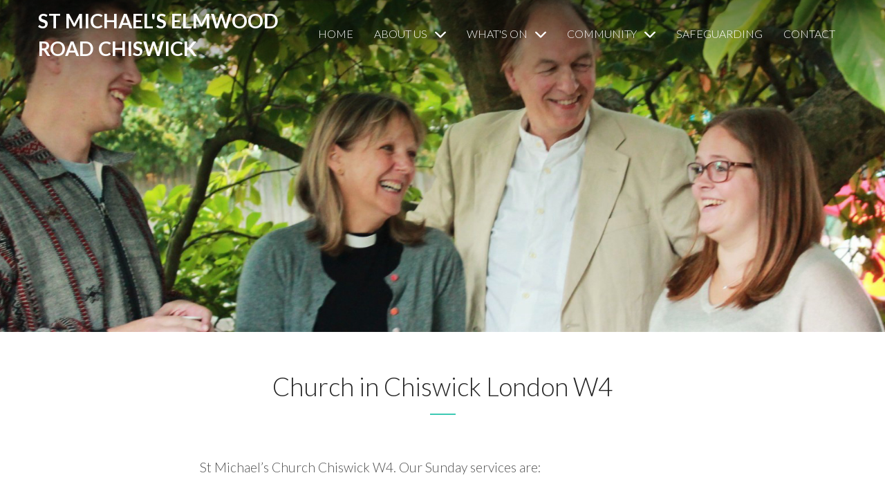

--- FILE ---
content_type: text/html; charset=utf-8
request_url: https://www.stmichaelschiswick.org/christian-church-in-chiswick-london-w4-2/
body_size: 5753
content:
<!DOCTYPE html>
<html lang="en">
    <head>
        <meta charset="utf-8">
        <meta http-equiv="X-UA-Compatible" content="IE=edge">

        <title>Church in Chiswick London W4</title>
        <meta name="viewport" content="width=device-width, initial-scale=1">

        <link href='https://fonts.googleapis.com/css?family=Lato:300,700' rel='stylesheet' type='text/css'>
        <link rel="stylesheet" href="https://www.stmichaelschiswick.org/assets/css/screen.css?v=7ffa4bd5b5">

        <meta name="description" content="St Michael’s is a broad friendly church with a lively vicar and a modern outlook, driven by traditional Christian values">
    <link rel="icon" href="https://www.stmichaelschiswick.org/content/images/size/w256h256/2018/09/favicon3-2.png" type="image/png">
    <link rel="canonical" href="https://www.stmichaelschiswick.org/christian-church-in-chiswick-london-w4-2/">
    <meta name="referrer" content="no-referrer-when-downgrade">
    
    <meta property="og:site_name" content="St Michael&#x27;s Elmwood Road Chiswick">
    <meta property="og:type" content="website">
    <meta property="og:title" content="Church in Chiswick London W4">
    <meta property="og:description" content="St Michael’s is a broad friendly church with a lively vicar and a modern outlook, driven by traditional Christian values">
    <meta property="og:url" content="https://www.stmichaelschiswick.org/christian-church-in-chiswick-london-w4-2/">
    <meta property="og:image" content="https://www.stmichaelschiswick.org/content/images/size/w1200/2016/10/church-in-Chiswick-8.jpg">
    <meta property="article:published_time" content="2016-10-03T16:56:23.000Z">
    <meta property="article:modified_time" content="2016-10-03T17:13:07.000Z">
    <meta name="twitter:card" content="summary_large_image">
    <meta name="twitter:title" content="Church in Chiswick London W4">
    <meta name="twitter:description" content="St Michael’s is a broad friendly church with a lively vicar and a modern outlook, driven by traditional Christian values">
    <meta name="twitter:url" content="https://www.stmichaelschiswick.org/christian-church-in-chiswick-london-w4-2/">
    <meta name="twitter:image" content="https://www.stmichaelschiswick.org/content/images/size/w1200/2016/10/church-in-Chiswick-8.jpg">
    <meta name="twitter:label1" content="Written by">
    <meta name="twitter:data1" content="johngadcreative">
    <meta property="og:image:width" content="1200">
    <meta property="og:image:height" content="361">
    
    <script type="application/ld+json">
{
    "@context": "https://schema.org",
    "@type": "Article",
    "publisher": {
        "@type": "Organization",
        "name": "St Michael&#x27;s Elmwood Road Chiswick",
        "url": "https://www.stmichaelschiswick.org/",
        "logo": {
            "@type": "ImageObject",
            "url": "https://www.stmichaelschiswick.org/content/images/size/w256h256/2018/09/favicon3-2.png",
            "width": 60,
            "height": 60
        }
    },
    "author": {
        "@type": "Person",
        "name": "johngadcreative",
        "image": {
            "@type": "ImageObject",
            "url": "https://www.stmichaelschiswick.org/content/images/2025/06/John-Graham-FCSD-1.jpg",
            "width": 1181,
            "height": 1319
        },
        "url": "https://www.stmichaelschiswick.org/author/johngadcreative/",
        "sameAs": [
            "http://www.adcreative.co.uk"
        ]
    },
    "headline": "Church in Chiswick London W4",
    "url": "https://www.stmichaelschiswick.org/christian-church-in-chiswick-london-w4-2/",
    "datePublished": "2016-10-03T16:56:23.000Z",
    "dateModified": "2016-10-03T17:13:07.000Z",
    "image": {
        "@type": "ImageObject",
        "url": "https://www.stmichaelschiswick.org/content/images/size/w1200/2016/10/church-in-Chiswick-8.jpg",
        "width": 1200,
        "height": 361
    },
    "description": "St Michael’s Church Chiswick W4. Our Sunday services are:\n\n9.30-10.30am - Holy Communion with St Michael&#x27;s Choir\n\n11.00-12.00am - Breakfast Church with contemporary and traditional music - and\npain au chocolat!\n\n6.00-6.30pm - Evening Praise with worship songs and followed by a simple supper\n\nCome to any of our services and you will find a broad range of people - some new\nto church, others who have been part of St Michael&#x27;s story for many years.\n\nWe welcome families with children at all services ",
    "mainEntityOfPage": "https://www.stmichaelschiswick.org/christian-church-in-chiswick-london-w4-2/"
}
    </script>

    <meta name="generator" content="Ghost 6.13">
    <link rel="alternate" type="application/rss+xml" title="St Michael&#x27;s Elmwood Road Chiswick" href="https://www.stmichaelschiswick.org/rss/">
    <script defer src="https://cdn.jsdelivr.net/ghost/portal@~2.56/umd/portal.min.js" data-i18n="true" data-ghost="https://www.stmichaelschiswick.org/" data-key="2e6d7345dadaa622d0546e13e8" data-api="https://stmichaels-elmwoodroad-chiswick.ghost.io/ghost/api/content/" data-locale="en" crossorigin="anonymous"></script><style id="gh-members-styles">.gh-post-upgrade-cta-content,
.gh-post-upgrade-cta {
    display: flex;
    flex-direction: column;
    align-items: center;
    font-family: -apple-system, BlinkMacSystemFont, 'Segoe UI', Roboto, Oxygen, Ubuntu, Cantarell, 'Open Sans', 'Helvetica Neue', sans-serif;
    text-align: center;
    width: 100%;
    color: #ffffff;
    font-size: 16px;
}

.gh-post-upgrade-cta-content {
    border-radius: 8px;
    padding: 40px 4vw;
}

.gh-post-upgrade-cta h2 {
    color: #ffffff;
    font-size: 28px;
    letter-spacing: -0.2px;
    margin: 0;
    padding: 0;
}

.gh-post-upgrade-cta p {
    margin: 20px 0 0;
    padding: 0;
}

.gh-post-upgrade-cta small {
    font-size: 16px;
    letter-spacing: -0.2px;
}

.gh-post-upgrade-cta a {
    color: #ffffff;
    cursor: pointer;
    font-weight: 500;
    box-shadow: none;
    text-decoration: underline;
}

.gh-post-upgrade-cta a:hover {
    color: #ffffff;
    opacity: 0.8;
    box-shadow: none;
    text-decoration: underline;
}

.gh-post-upgrade-cta a.gh-btn {
    display: block;
    background: #ffffff;
    text-decoration: none;
    margin: 28px 0 0;
    padding: 8px 18px;
    border-radius: 4px;
    font-size: 16px;
    font-weight: 600;
}

.gh-post-upgrade-cta a.gh-btn:hover {
    opacity: 0.92;
}</style>
    <script defer src="https://cdn.jsdelivr.net/ghost/sodo-search@~1.8/umd/sodo-search.min.js" data-key="2e6d7345dadaa622d0546e13e8" data-styles="https://cdn.jsdelivr.net/ghost/sodo-search@~1.8/umd/main.css" data-sodo-search="https://stmichaels-elmwoodroad-chiswick.ghost.io/" data-locale="en" crossorigin="anonymous"></script>
    
    <link href="https://www.stmichaelschiswick.org/webmentions/receive/" rel="webmention">
    <script defer src="/public/cards.min.js?v=7ffa4bd5b5"></script>
    <link rel="stylesheet" type="text/css" href="/public/cards.min.css?v=7ffa4bd5b5">
    <script defer src="/public/member-attribution.min.js?v=7ffa4bd5b5"></script>
    <script defer src="/public/ghost-stats.min.js?v=7ffa4bd5b5" data-stringify-payload="false" data-datasource="analytics_events" data-storage="localStorage" data-host="https://www.stmichaelschiswick.org/.ghost/analytics/api/v1/page_hit"  tb_site_uuid="f69ebacc-9c46-4167-8782-c166d48924ef" tb_post_uuid="dba103ea-e506-40ac-8ff1-a0c26e6109ef" tb_post_type="page" tb_member_uuid="undefined" tb_member_status="undefined"></script><style>:root {--ghost-accent-color: #15171A;}</style>
    <!-- Default Statcounter code for CHURCH
https://www.stmichaelschiswick.org/ -->
<script type="text/javascript">
var sc_project=12857780; 
var sc_invisible=1; 
var sc_security="32745e09"; 
</script>
<script type="text/javascript"
src="https://www.statcounter.com/counter/counter.js"
async></script>
<noscript><div class="statcounter"><a title="Web Analytics
Made Easy - Statcounter" href="https://statcounter.com/"
target="_blank"><img class="statcounter"
src="https://c.statcounter.com/12857780/0/32745e09/1/"
alt="Web Analytics Made Easy - Statcounter"
referrerPolicy="no-referrer-when-downgrade"></a></div></noscript>
<!-- End of Statcounter Code -->

<style>
@media screen and (min-width: 900px) {
  .header-nav-list{
    padding-left:0;
  }
}
</style>
    </head>
    <body class="page-template page-christian-church-in-chiswick-london-w4-2">

        <header class="site-header">
            <div class="wrapper">
	<ul class="nav header-nav-list">
	<li class="nav-home is-dropdown"><a href="https://www.stmichaelschiswick.org/">HOME</a></li>
	<li class="nav-about-us is-dropdown"><a href="https://www.stmichaelschiswick.org/about-us/">ABOUT US</a></li>
	<li class="nav-our-vision is-dropdown"><a href="https://www.stmichaelschiswick.org/about-us/">-- OUR VISION</a></li>
	<li class="nav-leadership-team is-dropdown"><a href="https://www.stmichaelschiswick.org/meet-the-team-2/">-- LEADERSHIP TEAM</a></li>
	<li class="nav-give is-dropdown"><a href="https://www.stmichaelschiswick.org/giving-to-st-michaels/">-- GIVE</a></li>
	<li class="nav-whats-on is-dropdown"><a href="https://www.stmichaelschiswick.org/whats-on-this-week/">WHAT&#x27;S ON</a></li>
	<li class="nav-sundays is-dropdown"><a href="https://www.stmichaelschiswick.org/worship-2/">-- SUNDAYS</a></li>
	<li class="nav-children is-dropdown"><a href="https://www.stmichaelschiswick.org/children/">-- CHILDREN</a></li>
	<li class="nav-youth is-dropdown"><a href="https://www.stmichaelschiswick.org/youth/">-- YOUTH</a></li>
	<li class="nav-midweek is-dropdown"><a href="https://www.stmichaelschiswick.org/small-groups/">-- MIDWEEK</a></li>
	<li class="nav-sermons is-dropdown"><a href="https://www.stmichaelschiswick.org/sermons-2/">-- SERMONS</a></li>
	<li class="nav-calendar is-dropdown"><a href="https://www.stmichaelschiswick.org/calendar/">-- CALENDAR</a></li>
	<li class="nav-grow-your-faith is-dropdown"><a href="https://www.stmichaelschiswick.org/grow-your-faith/">-- GROW YOUR FAITH</a></li>
	<li class="nav-let-us-pray is-dropdown"><a href="https://www.stmichaelschiswick.org/let-us-pray/">-- LET US PRAY</a></li>
	<li class="nav-community is-dropdown"><a href="https://www.stmichaelschiswick.org/community/">COMMUNITY</a></li>
	<li class="nav-baptisms-confirmations is-dropdown"><a href="https://www.stmichaelschiswick.org/baptism-confirmation/">-- BAPTISMS &amp; CONFIRMATIONS</a></li>
	<li class="nav-weddings is-dropdown"><a href="https://www.stmichaelschiswick.org/weddings/">-- WEDDINGS</a></li>
	<li class="nav-venue-hire is-dropdown"><a href="https://www.stmichaelschiswick.org/venue-hire/">-- VENUE HIRE</a></li>
	<li class="nav-we-remember is-dropdown"><a href="https://www.stmichaelschiswick.org/we-remember/">-- WE REMEMBER</a></li>
	<li class="nav-safeguarding is-dropdown"><a href="https://www.stmichaelschiswick.org/safeguarding/">SAFEGUARDING</a></li>
	<li class="nav-contact is-dropdown"><a href="https://www.stmichaelschiswick.org/contact-us/">CONTACT </a></li>
</ul>


<script>
document.querySelectorAll('.header-nav-list').forEach(navList => {
    const navItems = Array.from(navList.querySelectorAll('li'));
    let prevItem = null;
    let subItems = [];

	for (var i = 0; i <= navItems.length; i++) {
		let item = navItems[i];
        const label = item?.querySelector('a')?.innerHTML;

        if (label?.startsWith('--')) {
            subItems.push({
                link: item.innerHTML,
                className: item.classList[0]
            });
        } else {
            if (subItems.length > 0 && prevItem) {
                let subNavHTML = `
                    <svg class="dropdown-icon" xmlns="http://www.w3.org/2000/svg" viewBox="0 0 448 512" style="cursor: pointer;">
                        <path d="M224 416c-8.188 0-16.38-3.125-22.62-9.375l-192-192c-12.5-12.5-12.5-32.75 0-45.25s32.75-12.5 45.25 0L224 338.8l169.4-169.4c12.5-12.5 32.75-12.5 45.25 0s12.5 32.75 0 45.25l-192 192C240.4 412.9 232.2 416 224 416z"/>
                    </svg>
                    <ul class="subnav-list" style="display: none;">
                        ${subItems.map(sub => `<li>${sub.link.replace('-- ', '')}</li>`).join('')}
                    </ul>
                `;

                subItems.forEach(sub => {
                    const toRemove = navList.querySelector(`.${sub.className}`);
                    if (toRemove) toRemove.remove();
                });

                const prevLink = prevItem.querySelector('a');
                if (prevLink) {
                    const prevLabel = prevLink.innerHTML;
                    prevItem.innerHTML = `<a href="${prevLink.getAttribute('href')}">${prevLabel}</a>${subNavHTML}`;
                    prevItem.classList.remove('nav-current');
                    prevItem.classList.add('subnav', 'nav-wrapper');
                }
            }

            prevItem = item;
            subItems = [];
        }
    }

    // Toggle functionality on SVG only (no preventDefault on <a>)
    navList.querySelectorAll('.subnav').forEach(wrapper => {
        const toggleTarget = wrapper.querySelector('.subnav-list');
        const icon = wrapper.querySelector('svg');

        const toggleFn = () => {
            const isOpen = wrapper.classList.contains('open');
            if (toggleTarget) {
                toggleTarget.style.display = isOpen ? 'none' : 'block';
                wrapper.classList.toggle('open', !isOpen);
            }
        };

        if (icon) icon.addEventListener('click', toggleFn);
    });
});
</script>



<style>
    .subnav svg{
        width: 1rem;
        margin-left: 0.5rem;
        position: relative;
        fill: white;
        margin-bottom: 4px;
        transition: all 0.4s ease-in-out;
    }

    .subnav ul{
        position: absolute;
        top:50px;
        background: white;
        box-shadow: 0 4px 8px rgba(0, 0, 0, 0.1);
        border-radius: 4px;
        padding-block: 1rem;
        padding-inline: 1rem;
        width: max-content;
        display: flex;
        flex-direction: column;
        min-width: 200px;   
    }

    .subnav ul::before{
        content: "";
        width: 100%;
        height: 16px;
        background: transparent;
        position: absolute;
        top: -16px;
        left: 0;
    }

    

    .subnav ul li{
        list-style-type: none;
    }

    .subnav ul li a{
        color: black !important;
        line-height: 2;
    }

    .subnav ul li a:hover{
        color: #3dc9b3 !important;
    }

    .subnav ul li:hover{
        color: var(--ghost-accent-color) !important;
    }

    .header-nav-list li{
        cursor: pointer;
    }

    

    .header-nav-list li a{
        color: white ;
    }

    .site-header .wrapper {
        display: flex;
    }


    .subnav .dropdown-icon {
        transition: transform 0.3s ease;
        }

        .subnav.open .dropdown-icon {
        transform: rotate(180deg);
        }



    .header-nav-list *{
        font-size: 1rem !important;
    }
    @media screen and (min-width: 900px) {
    .site-header .wrapper {
        display: flex;
        flex-direction: row-reverse;
    }

    .header-nav-list {
        flex-grow: 1;
        width: -webkit-fill-available;
        align-self: center;
    }

    .subnav ul{
        display: none;
        top: 0;
        margin-top: 40px;
        transform: translateY(30px);
    }

    .subnav:hover  svg{
        transform: rotate(180deg);
    }

    .subnav:hover ul{
        display: flex !important;
    }
    


}

@media screen and (max-width: 900px) {
        .header-nav-list li a{
            color: black !important;
        }



        .subnav svg{
            fill: black;
            margin: auto;
            opacity: 0.6;
        }

        .subnav{
            display: grid;
            grid-template-columns: 1fr 40px;
        }

        .subnav ul{
        position: static;
        background: white;
        padding-block: 1rem;
        padding-inline: 1rem;
        width: max-content;
        display: flex;
        flex-direction: column;
        grid-column: span 2;
        width: auto;
        margin: 1rem;
        display: none;
    }

    .is-active{
        background: #3dc9b3;
    }

    
    }

    @media screen and (max-width: 648px) {
        .pushy{
        top: 100px;
    }
    }

    @media screen and (max-width: 408px) {
        .pushy{
        top: 140px;
    }
    }
</style>


		<div class="menu-btn">
			<div class="material-burger">
				<span></span>
			</div>
		</div>

		<h2 class="blog-title"  style="margin-left: 0px;" ><a href="https://www.stmichaelschiswick.org">St Michael&#x27;s Elmwood Road Chiswick</a></h2>

</div>        </header>

            <nav class="pushy pushy-left">
                <ul class="nav header-nav-list">
	<li class="nav-home is-dropdown"><a href="https://www.stmichaelschiswick.org/">HOME</a></li>
	<li class="nav-about-us is-dropdown"><a href="https://www.stmichaelschiswick.org/about-us/">ABOUT US</a></li>
	<li class="nav-our-vision is-dropdown"><a href="https://www.stmichaelschiswick.org/about-us/">-- OUR VISION</a></li>
	<li class="nav-leadership-team is-dropdown"><a href="https://www.stmichaelschiswick.org/meet-the-team-2/">-- LEADERSHIP TEAM</a></li>
	<li class="nav-give is-dropdown"><a href="https://www.stmichaelschiswick.org/giving-to-st-michaels/">-- GIVE</a></li>
	<li class="nav-whats-on is-dropdown"><a href="https://www.stmichaelschiswick.org/whats-on-this-week/">WHAT&#x27;S ON</a></li>
	<li class="nav-sundays is-dropdown"><a href="https://www.stmichaelschiswick.org/worship-2/">-- SUNDAYS</a></li>
	<li class="nav-children is-dropdown"><a href="https://www.stmichaelschiswick.org/children/">-- CHILDREN</a></li>
	<li class="nav-youth is-dropdown"><a href="https://www.stmichaelschiswick.org/youth/">-- YOUTH</a></li>
	<li class="nav-midweek is-dropdown"><a href="https://www.stmichaelschiswick.org/small-groups/">-- MIDWEEK</a></li>
	<li class="nav-sermons is-dropdown"><a href="https://www.stmichaelschiswick.org/sermons-2/">-- SERMONS</a></li>
	<li class="nav-calendar is-dropdown"><a href="https://www.stmichaelschiswick.org/calendar/">-- CALENDAR</a></li>
	<li class="nav-grow-your-faith is-dropdown"><a href="https://www.stmichaelschiswick.org/grow-your-faith/">-- GROW YOUR FAITH</a></li>
	<li class="nav-let-us-pray is-dropdown"><a href="https://www.stmichaelschiswick.org/let-us-pray/">-- LET US PRAY</a></li>
	<li class="nav-community is-dropdown"><a href="https://www.stmichaelschiswick.org/community/">COMMUNITY</a></li>
	<li class="nav-baptisms-confirmations is-dropdown"><a href="https://www.stmichaelschiswick.org/baptism-confirmation/">-- BAPTISMS &amp; CONFIRMATIONS</a></li>
	<li class="nav-weddings is-dropdown"><a href="https://www.stmichaelschiswick.org/weddings/">-- WEDDINGS</a></li>
	<li class="nav-venue-hire is-dropdown"><a href="https://www.stmichaelschiswick.org/venue-hire/">-- VENUE HIRE</a></li>
	<li class="nav-we-remember is-dropdown"><a href="https://www.stmichaelschiswick.org/we-remember/">-- WE REMEMBER</a></li>
	<li class="nav-safeguarding is-dropdown"><a href="https://www.stmichaelschiswick.org/safeguarding/">SAFEGUARDING</a></li>
	<li class="nav-contact is-dropdown"><a href="https://www.stmichaelschiswick.org/contact-us/">CONTACT </a></li>
</ul>


<script>
document.querySelectorAll('.header-nav-list').forEach(navList => {
    const navItems = Array.from(navList.querySelectorAll('li'));
    let prevItem = null;
    let subItems = [];

	for (var i = 0; i <= navItems.length; i++) {
		let item = navItems[i];
        const label = item?.querySelector('a')?.innerHTML;

        if (label?.startsWith('--')) {
            subItems.push({
                link: item.innerHTML,
                className: item.classList[0]
            });
        } else {
            if (subItems.length > 0 && prevItem) {
                let subNavHTML = `
                    <svg class="dropdown-icon" xmlns="http://www.w3.org/2000/svg" viewBox="0 0 448 512" style="cursor: pointer;">
                        <path d="M224 416c-8.188 0-16.38-3.125-22.62-9.375l-192-192c-12.5-12.5-12.5-32.75 0-45.25s32.75-12.5 45.25 0L224 338.8l169.4-169.4c12.5-12.5 32.75-12.5 45.25 0s12.5 32.75 0 45.25l-192 192C240.4 412.9 232.2 416 224 416z"/>
                    </svg>
                    <ul class="subnav-list" style="display: none;">
                        ${subItems.map(sub => `<li>${sub.link.replace('-- ', '')}</li>`).join('')}
                    </ul>
                `;

                subItems.forEach(sub => {
                    const toRemove = navList.querySelector(`.${sub.className}`);
                    if (toRemove) toRemove.remove();
                });

                const prevLink = prevItem.querySelector('a');
                if (prevLink) {
                    const prevLabel = prevLink.innerHTML;
                    prevItem.innerHTML = `<a href="${prevLink.getAttribute('href')}">${prevLabel}</a>${subNavHTML}`;
                    prevItem.classList.remove('nav-current');
                    prevItem.classList.add('subnav', 'nav-wrapper');
                }
            }

            prevItem = item;
            subItems = [];
        }
    }

    // Toggle functionality on SVG only (no preventDefault on <a>)
    navList.querySelectorAll('.subnav').forEach(wrapper => {
        const toggleTarget = wrapper.querySelector('.subnav-list');
        const icon = wrapper.querySelector('svg');

        const toggleFn = () => {
            const isOpen = wrapper.classList.contains('open');
            if (toggleTarget) {
                toggleTarget.style.display = isOpen ? 'none' : 'block';
                wrapper.classList.toggle('open', !isOpen);
            }
        };

        if (icon) icon.addEventListener('click', toggleFn);
    });
});
</script>



<style>
    .subnav svg{
        width: 1rem;
        margin-left: 0.5rem;
        position: relative;
        fill: white;
        margin-bottom: 4px;
        transition: all 0.4s ease-in-out;
    }

    .subnav ul{
        position: absolute;
        top:50px;
        background: white;
        box-shadow: 0 4px 8px rgba(0, 0, 0, 0.1);
        border-radius: 4px;
        padding-block: 1rem;
        padding-inline: 1rem;
        width: max-content;
        display: flex;
        flex-direction: column;
        min-width: 200px;   
    }

    .subnav ul::before{
        content: "";
        width: 100%;
        height: 16px;
        background: transparent;
        position: absolute;
        top: -16px;
        left: 0;
    }

    

    .subnav ul li{
        list-style-type: none;
    }

    .subnav ul li a{
        color: black !important;
        line-height: 2;
    }

    .subnav ul li a:hover{
        color: #3dc9b3 !important;
    }

    .subnav ul li:hover{
        color: var(--ghost-accent-color) !important;
    }

    .header-nav-list li{
        cursor: pointer;
    }

    

    .header-nav-list li a{
        color: white ;
    }

    .site-header .wrapper {
        display: flex;
    }


    .subnav .dropdown-icon {
        transition: transform 0.3s ease;
        }

        .subnav.open .dropdown-icon {
        transform: rotate(180deg);
        }



    .header-nav-list *{
        font-size: 1rem !important;
    }
    @media screen and (min-width: 900px) {
    .site-header .wrapper {
        display: flex;
        flex-direction: row-reverse;
    }

    .header-nav-list {
        flex-grow: 1;
        width: -webkit-fill-available;
        align-self: center;
    }

    .subnav ul{
        display: none;
        top: 0;
        margin-top: 40px;
        transform: translateY(30px);
    }

    .subnav:hover  svg{
        transform: rotate(180deg);
    }

    .subnav:hover ul{
        display: flex !important;
    }
    


}

@media screen and (max-width: 900px) {
        .header-nav-list li a{
            color: black !important;
        }



        .subnav svg{
            fill: black;
            margin: auto;
            opacity: 0.6;
        }

        .subnav{
            display: grid;
            grid-template-columns: 1fr 40px;
        }

        .subnav ul{
        position: static;
        background: white;
        padding-block: 1rem;
        padding-inline: 1rem;
        width: max-content;
        display: flex;
        flex-direction: column;
        grid-column: span 2;
        width: auto;
        margin: 1rem;
        display: none;
    }

    .is-active{
        background: #3dc9b3;
    }

    
    }

    @media screen and (max-width: 648px) {
        .pushy{
        top: 100px;
    }
    }

    @media screen and (max-width: 408px) {
        .pushy{
        top: 140px;
    }
    }
</style>

            </nav>

        <div class="site-overlay"></div>

        <main class="animated fadeIn" id="main" role="main">
            

    
    <div class="image-overlay"></div>
    <div class="post-image" style="background-image:url(https://www.stmichaelschiswick.org/content/images/2016/10/church-in-Chiswick-8.jpg)"></div>

    <div class="wrapper">
        <article class="post">

            <section class="post-content" >

                <h1 class="post-title">Church in Chiswick London W4</h1>

                <section class="post-content-output"><!--kg-card-begin: markdown--><p>St Michael’s Church Chiswick W4. Our Sunday services are:</p>
<p><strong>9.30-10.30am - Holy Communion with St Michael's Choir</strong></p>
<p><strong>11.00-12.00am - Breakfast Church with contemporary and traditional music - and pain au chocolat!</strong></p>
<p><strong>6.00-6.30pm - Evening Praise with worship songs and followed by a simple supper</strong></p>
<p>Come to any of our services and you will find a broad range of people - some new to church, others who have been part of St Michael's story for many years.</p>
<p>We welcome families with children at all services and record attendance (both for health and safety and for school application form purposes).</p>
<!--kg-card-end: markdown--></section>

            </section>
        </article>

    </div> <!-- .wrapper -->
        </main>

        <footer class="site-footer">
            <div class="wrapper">
	<div class="info clearfix">
		<div class="copyright">
			&copy; 2026 St Michael&#x27;s Elmwood Road Chiswick. All rights reserved | Site by <a href="https://www.adcreative.co.uk//">ADCreative London</a>| Data Privacy Notice <a href="https://www.stmichaelschiswick.org/data-protection-policy-under-the-gdpr/">CLICK HERE</a>
		</div>
		
<section class="social-media">

    <a class="facebook" href="https://www.facebook.com/St-Michaels-899482293491397/?fref=ts">
        <i class="icon-facebook"></i>
    </a>

    <a class="twitter" href="https://twitter.com/StMichaelElmwd">
        <i class="icon-twitter"></i>
    </a>   

    <a class="google-plus" href="#">
        <i class="icon-google-plus"></i>
    </a>

    <a class="dribbble" href="#">
        <i class="icon-dribbble"></i>
    </a>

    <a class="instagram" href="#">
        <i class="icon-instagram"></i>
    </a>

    <a class="tumblr" href="#">
        <i class="icon-tumblr"></i>
    </a>

    <a class="youtube" href="#">
        <i class="icon-youtube"></i>
    </a>

    <a class="vimeo" href="#">
        <i class="icon-vimeo"></i>
    </a>

    <a class="pinterest" href="#">
        <i class="icon-pinterest"></i>
    </a>

    <a class="flickr" href="#">
        <i class="icon-flickr"></i>
    </a>

    <a class="linkedin" href="#">
        <i class="icon-linkedin"></i>
    </a>

    <a class="github" href="#">
        <i class="icon-github"></i>
    </a>
    
    <a class="rss" href="https://www.stmichaelschiswick.org/rss/">
        <i class="icon-rss"></i>
    </a>

</section>	</div>
</div>        </footer>

        

        <script type="text/javascript"> 
            //Load jQuery if it doesn't exist
            if (typeof jQuery == 'undefined') {
                document.write('<script type="text/javascript" src="https://ajax.googleapis.com/ajax/libs/jquery/1.11.3/jquery.min.js"></'+'script>');
            }
        </script>

        <script src="https://www.stmichaelschiswick.org/assets/js/theme-options.js?v=7ffa4bd5b5"></script>
        <script src="https://www.stmichaelschiswick.org/assets/js/main.min.js?v=7ffa4bd5b5"></script>
    </body>
</html>


--- FILE ---
content_type: text/css; charset=UTF-8
request_url: https://www.stmichaelschiswick.org/assets/css/screen.css?v=7ffa4bd5b5
body_size: 6457
content:
/*! Alpha - v1.2.0 - 2016.05.28
* Alpha is a clean and modern theme for Ghost
* http://www.voltthemes.com
* by Volt Themes *//*! normalize.css v3.0.2 | MIT License | git.io/normalize */html{font-family:sans-serif;-ms-text-size-adjust:100%;-webkit-text-size-adjust:100%}body{margin:0}article,aside,details,figcaption,figure,footer,header,hgroup,main,menu,nav,section,summary{display:block}audio,canvas,progress,video{display:inline-block;vertical-align:baseline}audio:not([controls]){display:none;height:0}[hidden],template{display:none}a{background-color:transparent}a:active,a:hover{outline:0}abbr[title]{border-bottom:1px dotted}b,strong{font-weight:bold}dfn{font-style:italic}h1{font-size:2em;margin:0.67em 0}mark{background:#ff0;color:#000}small{font-size:80%}sub,sup{font-size:75%;line-height:0;position:relative;vertical-align:baseline}sup{top:-0.5em}sub{bottom:-0.25em}img{border:0}svg:not(:root){overflow:hidden}figure{margin:1em 40px}hr{-moz-box-sizing:content-box;box-sizing:content-box;height:0}pre{overflow:auto}code,kbd,pre,samp{font-family:monospace, monospace;font-size:1em}button,input,optgroup,select,textarea{color:inherit;font:inherit;margin:0}button{overflow:visible}button,select{text-transform:none}button,html input[type="button"],input[type="reset"],input[type="submit"]{-webkit-appearance:button;cursor:pointer}button[disabled],html input[disabled]{cursor:default}button::-moz-focus-inner,input::-moz-focus-inner{border:0;padding:0}input{line-height:normal}input[type="checkbox"],input[type="radio"]{box-sizing:border-box;padding:0}input[type="number"]::-webkit-inner-spin-button,input[type="number"]::-webkit-outer-spin-button{height:auto}input[type="search"]{-webkit-appearance:textfield;-moz-box-sizing:content-box;-webkit-box-sizing:content-box;box-sizing:content-box}input[type="search"]::-webkit-search-cancel-button,input[type="search"]::-webkit-search-decoration{-webkit-appearance:none}fieldset{border:1px solid #c0c0c0;margin:0 2px;padding:0.35em 0.625em 0.75em}legend{border:0;padding:0}textarea{overflow:auto}optgroup{font-weight:bold}table{border-collapse:collapse;border-spacing:0}td,th{padding:0}.fluidbox{outline:none}.fluidbox-overlay{cursor:pointer;cursor:-webkit-zoom-out;cursor:-moz-zoom-out;opacity:0;position:fixed;top:0;left:0;bottom:0;right:0;transition:all .25s ease-in-out}.fluidbox-wrap{background-position:center center;background-size:cover;margin:0 auto;position:relative;transition:all .25s ease-in-out}.fluidbox-ghost{background-size:cover;background-position:center center;position:absolute;transition:all .25s ease-in-out}.fluidbox-closed .fluidbox-ghost{-webkit-transition-property:top, left, opacity, -webkit-transform;-moz-transition-property:top, left, opacity, -moz-transform;-o-transition-property:top, left, opacity, -o-transform;transition-property:top, left, opacity, transform;transition-delay:0, 0, .25s, 0}.fluidbox-closed .fluidbox-wrap img{transition-property:opacity;transition-delay:.25s;transition-duration:0s}.flex-container a:active,.flexslider a:active,.flex-container a:focus,.flexslider a:focus{outline:none}.slides,.flex-control-nav,.flex-direction-nav{margin:0;padding:0;list-style:none}.flexslider{margin:0;padding:0}.flexslider .slides>li{display:none;-webkit-backface-visibility:hidden}.flexslider .slides img{width:100%;display:block}.flex-pauseplay span{text-transform:capitalize}.slides:after{content:"\0020";display:block;clear:both;visibility:hidden;line-height:0;height:0}html[xmlns] .slides{display:block}* html .slides{height:1%}.no-js .slides>li:first-child{display:block}.flexslider{margin:0 0 60px;position:relative;zoom:1}.flex-viewport{max-height:2000px;-webkit-transition:all 1s ease;-moz-transition:all 1s ease;-o-transition:all 1s ease;transition:all 1s ease}.loading .flex-viewport{max-height:300px}.flexslider .slides{zoom:1}.carousel li{margin-right:5px}.flex-direction-nav{*height:0;text-align:center}.flex-direction-nav a{text-decoration:none;display:block;width:40px;height:40px;margin:-20px 0 0;position:absolute;top:50%;z-index:10;overflow:hidden;opacity:0;cursor:pointer;color:rgba(0,0,0,0.8);text-shadow:1px 1px 0 rgba(255,255,255,0.3);-webkit-transition:all .3s ease;-moz-transition:all .3s ease;transition:all .3s ease}.flex-direction-nav .flex-prev{left:0px;color:#FFF}.flex-direction-nav .flex-next{right:0px;color:#FFF}.flexslider:hover .flex-prev{opacity:0.7;left:0px}.flexslider:hover .flex-next{opacity:0.7;right:0px}.flex-direction-nav li a{background:rgba(0,0,0,0.7)}.flexslider:hover .flex-next:hover,.flexslider:hover .flex-prev:hover{opacity:1}.flex-direction-nav .flex-disabled{opacity:0 !important;filter:alpha(opacity=0);cursor:default}.flex-direction-nav a:before{font-family:"alpha";font-size:20px;margin-top:6px;display:inline-block;content:"\e605"}.flex-direction-nav a.flex-next:before{content:'\e606'}.flex-control-nav{width:100%;position:absolute;bottom:-40px;text-align:center}.flex-control-nav li{margin:0 6px;display:inline-block;zoom:1;*display:inline}.flex-control-paging li a{width:9px;height:9px;display:block;background:#999;cursor:pointer;text-indent:-9999px;-webkit-border-radius:20px;-moz-border-radius:20px;-o-border-radius:20px;border-radius:20px}.flex-control-paging li a:hover{background:#333;background:rgba(0,0,0,0.7)}.flex-control-paging li a.flex-active{position:relative;top:1px;margin-top:8px;background:none;border:1px solid #3dc9b3;cursor:default}.flex-control-thumbs{margin:5px 0 0;position:static;overflow:hidden}.flex-control-thumbs li{width:25%;float:left;margin:0}.flex-control-thumbs img{width:100%;display:block;opacity:.7;cursor:pointer}.flex-control-thumbs img:hover{opacity:1}.flex-control-thumbs .flex-active{opacity:1;cursor:default}@media screen and (max-width: 860px){.flex-direction-nav .flex-prev{opacity:1;left:10px}.flex-direction-nav .flex-next{opacity:1;right:10px}}/*! Pushy - v0.9.2 - 2014-9-13
* Pushy is a responsive off-canvas navigation menu using CSS transforms & transitions.
* https://github.com/christophery/pushy/
* by Christopher Yee */.pushy{position:fixed;width:230px;height:100%;top:60px;z-index:9999;background:#FFF;font-weight:bold;overflow:auto;-webkit-overflow-scrolling:touch}.pushy ul{list-style-type:none;padding:0;width:100%}.pushy .nav li{width:100%;padding:0}.pushy a{display:block;color:#000 !important;padding:10px 20px;text-decoration:none;font-weight:normal}.pushy a:hover{background:#3dc9b3;color:#FFF !important;opacity:1 !important}.pushy .nav-current a{background:#3dc9b3;color:#FFF !important;border-bottom:0 !important;padding-bottom:10px !important}.no-csstransforms3d .pushy{display:none}.pushy-left{-webkit-transform:translate3d(-230px, 0, 0);-moz-transform:translate3d(-230px, 0, 0);-ms-transform:translate3d(-230px, 0, 0);transform:translate3d(-230px, 0, 0)}.pushy-open{-webkit-transform:translate3d(0, 0, 0);-moz-transform:translate3d(0, 0, 0);-ms-transform:translate3d(0, 0, 0);transform:translate3d(0, 0, 0)}.pushy{-webkit-transition:-webkit-transform 0.2s cubic-bezier(0.16, 0.68, 0.43, 0.99);-moz-transition:-moz-transform 0.2s cubic-bezier(0.16, 0.68, 0.43, 0.99);transition:transform 0.2s cubic-bezier(0.16, 0.68, 0.43, 0.99)}.site-overlay{display:none}.pushy-active .site-overlay{display:block;position:fixed;top:0;right:0;bottom:0;left:0;z-index:200;background-color:rgba(0,0,0,0.7);-webkit-animation:fade 500ms;-moz-animation:fade 500ms;-ms-animation:fade 500ms;-o-animation:fade 500ms;animation:fade 500ms}@keyframes fade{0%{opacity:0}100%{opacity:1}}@-moz-keyframes fade{0%{opacity:0}100%{opacity:1}}@-webkit-keyframes fade{0%{opacity:0}100%{opacity:1}}.material-burger{position:relative;font-size:12px;width:20px;height:15px;cursor:pointer;-webkit-transition:-webkit-transform 0.3s;transition:transform 0.3s}.material-burger span{display:block;position:absolute;width:100%;height:2px;top:50%;left:0;background:#FFF;margin-top:-2px;-webkit-transition:background-color 0.3s;transition:background-color 0.3s}.material-burger span:after,.material-burger span:before{content:'';position:absolute;background:#FFF;width:100%;height:100%;left:0;-webkit-transition:-webkit-transform 0.3s;transition:transform 0.3s}.material-burger span:before{-webkit-transform:translateY(-6px);transform:translateY(-6px)}.material-burger span:after{-webkit-transform:translateY(6px);transform:translateY(6px)}.material-burger.material-burger-transformed{-webkit-transform:rotate(180deg);transform:rotate(180deg)}.material-burger.material-burger-transformed span:before{-webkit-transform:translateY(-4px) translateX(6px) rotate(45deg) scaleX(0.6);transform:translateY(-4px) translateX(6px) rotate(45deg) scaleX(0.6)}.material-burger.material-burger-transformed span:after{-webkit-transform:translateY(4px) translateX(6px) rotate(-45deg) scaleX(0.6);transform:translateY(4px) translateX(6px) rotate(-45deg) scaleX(0.6)}@font-face{font-family:'alpha';src:url("../fonts/alpha.eot?-8334ht");src:url("../fonts/alpha.eot?#iefix-8334ht") format("embedded-opentype"),url("../fonts/alpha.woff?-8334ht") format("woff"),url("../fonts/alpha.ttf?-8334ht") format("truetype"),url("../fonts/alpha.svg?-8334ht#alpha") format("svg");font-weight:normal;font-style:normal}[class^="icon-"],[class*=" icon-"]{font-family:'alpha';speak:none;font-style:normal;font-weight:normal;font-variant:normal;text-transform:none;line-height:1;-webkit-font-smoothing:antialiased;-moz-osx-font-smoothing:grayscale}.icon-angle-down:before{content:"\e64b"}.icon-rss:before{content:"\e603"}.icon-linkedin:before{content:"\e604"}.icon-angle-left:before{content:"\e605"}.icon-angle-right:before{content:"\e606"}.icon-github:before{content:"\e607"}.icon-facebook:before{content:"\e608"}.icon-twitter:before{content:"\e609"}.icon-google-plus:before{content:"\e60a"}.icon-youtube:before{content:"\e60b"}.icon-pinterest:before{content:"\e60c"}.icon-instagram:before{content:"\e60d"}.icon-search:before{content:"\e60e"}.icon-comment:before{content:"\e60f"}.icon-flickr:before{content:"\e610"}.icon-email:before{content:"\e611"}.icon-tumblr:before{content:"\e612"}.icon-dribbble:before{content:"\e613"}.icon-vimeo:before{content:"\f194"}*{-webkit-box-sizing:border-box;-moz-box-sizing:border-box;box-sizing:border-box;-webkit-tap-highlight-color:transparent}html{color:#505050;font-size:1em;line-height:1.4}body{font-family:"Lato",sans-serif;background:#FFF}.wrapper{position:relative;width:100%;height:100%;max-width:1170px;margin:0 auto}.post-wrapper{background:#FFF}main{position:relative;float:left;width:100%;padding:0;margin-bottom:40px;z-index:100}a:link,a:visited{color:#3dc9b3;text-decoration:none;outline:0;-webkit-transition:all 500ms;-moz-transition:all 500ms;-o-transition:all 500ms;-ms-transition:all 500ms;transition:all 500ms}a:hover{color:#252525}::-moz-selection{background:#252525;color:#FFF;text-shadow:none}::selection{background:#252525;color:#FFF;text-shadow:none}hr{display:block;height:1px;border:0;border-top:1px solid #e3e3e3;margin:1.5em 0;padding:0}.clearfix:before,.clearfix:after{content:" ";display:table}.clearfix:after{clear:both}.vertical{display:table-cell;vertical-align:middle}.animated{-webkit-animation-duration:1s;animation-duration:1s;-webkit-animation-fill-mode:both;animation-fill-mode:both}.already-visible{transform:none;-webkit-transform:none;-webkit-animation:none;animation:none}@-webkit-keyframes fadeIn{0%{opacity:0}100%{opacity:1}}@keyframes fadeIn{0%{opacity:0}100%{opacity:1}}.fadeIn{-webkit-animation-name:fadeIn;animation-name:fadeIn}img{max-width:100%;height:auto}.kg-image-card,.kg-embed-card{margin:50px 0}.full-width,.kg-width-wide,.kg-width-full{margin:50px -15%;text-align:center}.kg-image-card figcaption,.kg-embed-card figcaption{color:#969696;font-weight:300;font-size:0.9em;margin-top:5px}.kg-gallery-container{display:-ms-flexbox;display:flex;-ms-flex-direction:column;flex-direction:column}.kg-gallery-row{display:-ms-flexbox;display:flex;-ms-flex-direction:row;flex-direction:row;-ms-flex-pack:center;justify-content:center;margin:0 0 5px}.kg-gallery-image img{display:block;margin:0;width:100%}.kg-gallery-image:not(:first-of-type){margin:0 0 0 5px}.kg-image-card .full-width,.kg-gallery-card .full-width{margin:0}audio,canvas,img,svg,video{vertical-align:middle}h1{font-size:2.4em}h2{font-size:1.8em}h1,h2,h3,h4{color:#000;font-weight:700}fieldset{border:0;margin:0;padding:0}textarea{resize:vertical}input,textarea{border:1px solid #e3e3e3;padding:5px 10px;border-radius:0;-webkit-appearance:none;appearance:none}input:focus,textarea:focus{border:1px solid #3dc9b3;outline:none}input[type=text]:focus,textarea:focus{border:1px solid #3dc9b3;outline:none}input[type='submit']{padding:5px 0;margin:0;background:#3dc9b3;border:0;color:#FFF}input[type='submit']:hover{background:#252525}.site-header{float:left;position:fixed;width:100%;padding:0 2.5%;margin-bottom:40px;z-index:300}.site-header .blog-title{float:left;margin:10px 0px;text-transform:uppercase}.site-header .blog-title a:link,.site-header .blog-title a:visited{color:#FFF}.site-header .blog-logo{float:left;height:30px;margin:14px 0}.site-header a:link,.site-header a:visited{border:none}.site-header a:hover{color:#3dc9b3}.site-header{-webkit-transition:all .5s;-moz-transition:all .5s;-o-transition:all .5s;-ms-transition:all .5s;transition:all .5s}.site-header.dark{background:#242830}.site-footer{float:left;background:#242830;color:#999999;clear:both;width:100%;padding:10px 0;z-index:100}.site-footer .info{clear:both;width:100%}.site-footer ul{float:left;list-style:none}.site-footer li{width:auto;float:left;text-align:left;padding:0 15px}.site-footer a:link,.site-footer a:visited{color:#999999}.site-footer a:hover{color:#3dc9b3}.copyright{float:left;font-size:0.7em;padding:10px 0}.copyright a:link,.copyright a:visited{color:#999999}.copyright a:hover{color:#FFF}.social-media{float:right;visibility:hidden}.social-media i{display:inline-block;font-size:1.1em;margin-right:5px;width:20px;height:20px;text-align:center;padding-top:8px}.social-media a:hover{color:#FFF}.post .featured-image{position:relative;height:225px;background-position:center center;-webkit-background-size:cover;-moz-background-size:cover;-o-background-size:cover;background-size:cover}.post .featured-image p{margin:0}.post .post-title{clear:both;color:#252525;line-height:1.25em;font-size:1.5em;font-weight:normal;margin-top:5px;margin-bottom:0px;-ms-word-wrap:break-word;word-wrap:break-word}.post .post-title:after{content:" ";border:solid 1px #3dc9b3;display:block;width:35px;margin:20px auto;margin-bottom:0px}.post .excerpt{font-weight:normal}.post .excerpt:after{content:"";background:-moz-linear-gradient(top, rgba(255,255,255,0) 0%, #fff 90%);background:-webkit-gradient(linear, left top, left bottom, color-stop(0%, rgba(255,255,255,0)), color-stop(90%, #fff));background:-webkit-linear-gradient(top, rgba(255,255,255,0) 0%, #fff 90%);background:-o-linear-gradient(top, rgba(255,255,255,0) 0%, #fff 90%);background:-ms-linear-gradient(top, rgba(255,255,255,0) 0%, #fff 90%);background:linear-gradient(to bottom, rgba(255,255,255,0) 0%, #fff 90%);filter:progid:DXImageTransform.Microsoft.gradient( startColorstr='#00ffffff', endColorstr='#ffffff',GradientType=0 );background-size:100%;display:block;position:absolute;pointer-events:none;bottom:0;left:0;width:100%;height:20%}.post img{width:100%;height:auto}.home-template .post,.tag-template .post,.paged .post,.author-template .post{position:relative;float:left;width:31.6%;min-height:375px;padding:0;margin:0 2.5% 25px 0;text-align:center}.home-template .post:hover .overlay,.tag-template .post:hover .overlay,.paged .post:hover .overlay,.author-template .post:hover .overlay{opacity:1}.home-template .post:hover .read-more,.tag-template .post:hover .read-more,.paged .post:hover .read-more,.author-template .post:hover .read-more{-moz-transform:scale(1);-webkit-transform:scale(1);transform:scale(1.3)}.home-template .post:nth-child(3n+3),.tag-template .post:nth-child(3n+3),.paged .post:nth-child(3n+3),.author-template .post:nth-child(3n+3){margin-right:0}.author-template .posts{margin-top:0px !important}.post-template .post,.page-template .post{width:100%;padding:50px 20%;-webkit-border-radius:3px;border-radius:3px;background-clip:padding-box}.post-template .post .post-title,.page-template .post .post-title{clear:both;margin:10px 0;line-height:38px;font-size:2.3em;font-weight:300;text-align:center}.post-template .post.featured:before,.page-template .post.featured:before{display:none}.post-template .post-image,.page-template .post-image{width:100%;padding-top:37.5%;background-position:center center;-webkit-background-size:cover;-moz-background-size:cover;-o-background-size:cover;background-size:cover}.post-template .author-meta,.page-template .author-meta{margin:30px 0;padding:30px 5% 0 5%;border-top:1px solid #e3e3e3}.post-template .author-meta .author-image,.page-template .author-meta .author-image{float:left;width:100px;height:100px;-webkit-border-radius:100%;border-radius:100%;background-clip:padding-box;-webkit-background-size:cover;-moz-background-size:cover;-o-background-size:cover;background-size:cover}.post-template .author-meta .author-bio,.page-template .author-meta .author-bio{float:left;width:78%;margin-left:5%}.post-template .author-meta .author-bio h3,.page-template .author-meta .author-bio h3{margin-top:0px;margin-bottom:5px}.post-template .author-meta .author-bio p,.page-template .author-meta .author-bio p{margin:0;line-height:22px;font-size:0.9em}.post-template .read-next,.page-template .read-next{margin:40px 0;padding:20px 0 0 0;border-top:1px solid #e3e3e3}.post-template .read-next .read-next-story,.page-template .read-next .read-next-story{float:left;width:50%;text-align:center;padding:0 2.5%}.post-template .read-next .read-next-story:hover h2,.page-template .read-next .read-next-story:hover h2{opacity:0.5}.post-template .read-next .post,.page-template .read-next .post{padding:0px}.post-template .read-next h2,.page-template .read-next h2{font-size:1.3em;font-weight:300;margin:0;line-height:26px;-webkit-transition:opacity .2s;-moz-transition:opacity .2s;-o-transition:opacity .2s;-ms-transition:opacity .2s;transition:opacity .2s}.post-template .read-next h2:after,.page-template .read-next h2:after{content:" ";border:solid 1px #3dc9b3;display:block;width:35px;margin:20px auto;margin-bottom:0}.post-template .read-next h3,.page-template .read-next h3{color:#969696;font-weight:300;font-size:0.9em;margin-bottom:5px}.page-template .post-content-output{margin-top:60px}.no-image{height:65px}.post-content p{font-size:1.2em;line-height:32px;margin-bottom:30px}.post-excerpt{padding:15px 15px 0 15px}.post-excerpt .post-date{font-size:0.8em}.post-meta{margin-bottom:50px;font-weight:300;text-align:center}.post-meta h5{display:inline}.post-author{font-weight:normal;font-size:0.9em;margin-top:0px}.post-date{color:#969696;text-align:center;display:block}.post-tags{text-align:center;font-size:0.9em;margin-bottom:40px}.post-tags a:link,.post-tags a:visited{background:#3dc9b3;color:#FFF;border:2px solid #3dc9b3;padding:5px 20px;margin-right:5px}.overlay{display:table;width:100%;height:100%;position:absolute;top:0;left:0;right:0;bottom:0;background-color:rgba(61,201,179,0.8);opacity:0;z-index:200;-webkit-transition:opacity 0.3s linear;transition:opacity 0.3s linear}.read-more{display:inline-block;color:#FFF;font-size:1.8em;text-transform:uppercase;-moz-transition:all .5s ease-in-out;-webkit-transition:all .5s ease-in-out;transition:all .5s ease-in-out}.read-more a:link,.read-more a:visited{color:#FFF}.author-template .cover-photo,.tag-template .cover-photo{width:100%;padding-top:37.5%;background-position:center center;background-repeat:no-repeat;-webkit-background-size:cover;-moz-background-size:cover;-o-background-size:cover;background-size:cover}.author-template .page-meta,.tag-template .page-meta{text-align:center;margin-top:-15px;margin-bottom:60px}.author-template .page-stats,.tag-template .page-stats{background:#3dc9b3;color:#FFF;border:2px solid #3dc9b3;padding:5px 20px;margin-right:5px;display:inline-block;margin-bottom:20px;font-size:0.8em}.author-template .location,.tag-template .location{margin-bottom:0;color:#969696}.author-template h1,.tag-template h1{margin:0px;color:#000;font-weight:300;font-size:2.3em}.author-template h1:after,.tag-template h1:after{content:" ";border:solid 1px #3dc9b3;display:block;width:35px;margin:20px auto}.author-template h3,.tag-template h3{font-size:1.0em;font-weight:300;margin-top:5px;padding:0 30%}.error-content{text-align:center;margin:150px 0}.error-content h1{color:#252525;font-weight:300}.error-content h1:after{content:" ";border:solid 1px #3dc9b3;display:block;width:35px;margin:20px auto}.error-stack{text-align:center}.error-stack h3{color:#3dc9b3;font-weight:300}.comments{width:100%;margin-top:30px;text-align:center;border-top:1px solid #e3e3e3;padding-top:50px}.show-comments{background:none;border:2px solid #999999;color:#999999;display:inline-block;padding:15px 40px;font-size:0.9em;outline:none;text-transform:uppercase;-webkit-transition:all .2s;-moz-transition:all .2s;-o-transition:all .2s;-ms-transition:all .2s;transition:all .2s}.show-comments:hover{color:#3dc9b3;border-color:#3dc9b3}.nav{float:right;font-size:1.1em;margin:17px 0px;list-style:none}.nav li{float:left;text-align:left;padding:0 15px}.nav li:last-child{padding-right:0px}.nav a:link,.nav a:visited{color:#FFF}.nav a:hover{opacity:0.7}.nav .nav-current a{border-bottom:2px solid #3dc9b3;padding-bottom:5px}.menu-btn{display:none;float:left;color:#FFF;font-size:2em;cursor:pointer;padding:24px 20px 21px 22px}.flexslider{position:relative;margin-bottom:90px}.slider-image{position:relative;width:100%;height:500px;background-position:center center;background-repeat:no-repeat;-webkit-background-size:cover;-moz-background-size:cover;-o-background-size:cover;background-size:cover}.slider-image:before{content:" ";position:absolute;width:100%;height:150px;opacity:0.7;background:-moz-linear-gradient(top, rgba(0,0,0,0.65) 0%, transparent 100%);background:-webkit-gradient(linear, left top, left bottom, color-stop(0%, rgba(0,0,0,0.65)), color-stop(100%, transparent));background:-webkit-linear-gradient(top, rgba(0,0,0,0.65) 0%, transparent 100%);background:-o-linear-gradient(top, rgba(0,0,0,0.65) 0%, transparent 100%);background:-ms-linear-gradient(top, rgba(0,0,0,0.65) 0%, transparent 100%);background:linear-gradient(to bottom, rgba(0,0,0,0.65) 0%, transparent 100%);filter:progid:DXImageTransform.Microsoft.gradient( startColorstr='#a6000000', endColorstr='#00000000',GradientType=0 )}.slider-image:after{content:" ";position:absolute;bottom:0;width:100%;height:150px;opacity:0.7;background:-moz-linear-gradient(top, transparent 0%, rgba(0,0,0,0.65) 100%);background:-webkit-gradient(linear, left top, left bottom, color-stop(0%, transparent), color-stop(100%, rgba(0,0,0,0.65)));background:-webkit-linear-gradient(top, transparent 0%, rgba(0,0,0,0.65) 100%);background:-o-linear-gradient(top, transparent 0%, rgba(0,0,0,0.65) 100%);background:-ms-linear-gradient(top, transparent 0%, rgba(0,0,0,0.65) 100%);background:linear-gradient(to bottom, transparent 0%, rgba(0,0,0,0.65) 100%);filter:progid:DXImageTransform.Microsoft.gradient( startColorstr='#00000000', endColorstr='#a6000000',GradientType=0 )}.slider-image .info{position:absolute;bottom:25px;text-shadow:2px 2px 8px rgba(0,0,0,0.8)}.slider-image h2{position:relative;color:#FFF;margin:0;font-size:2.6em;font-weight:300;z-index:100}.image-overlay{position:absolute;width:100%;height:150px;opacity:0.7;background:-moz-linear-gradient(top, rgba(0,0,0,0.65) 0%, transparent 100%);background:-webkit-gradient(linear, left top, left bottom, color-stop(0%, rgba(0,0,0,0.65)), color-stop(100%, transparent));background:-webkit-linear-gradient(top, rgba(0,0,0,0.65) 0%, transparent 100%);background:-o-linear-gradient(top, rgba(0,0,0,0.65) 0%, transparent 100%);background:-ms-linear-gradient(top, rgba(0,0,0,0.65) 0%, transparent 100%);background:linear-gradient(to bottom, rgba(0,0,0,0.65) 0%, transparent 100%);filter:progid:DXImageTransform.Microsoft.gradient( startColorstr='#a6000000', endColorstr='#00000000',GradientType=0 )}.share{text-align:center}.share i{display:inline-block;font-size:1.1em;color:#FFF;width:35px;height:35px;text-align:left;padding-top:8px;float:left;text-align:center}.share .text{color:#FFF;float:left;width:65%;margin-top:8px;border-left:1px solid rgba(255,255,255,0.4);font-size:0.8em}.share .facebook,.share .twitter,.share .google-plus{display:inline-block;width:100px;margin-right:10px;margin-bottom:10px}.share .facebook:hover,.share .twitter:hover,.share .google-plus:hover{opacity:0.8}.share .facebook{background:#3b5998}.share .twitter{background:#00aced}.share .google-plus{background:#dd4b39}.pagination{float:left;width:100%;position:relative;text-align:center;margin:0 0 40px 0;text-transform:uppercase}.newer-posts,.older-posts,.load-more-posts{cursor:pointer;border:2px solid #999999;display:inline-block;padding:15px 40px;-webkit-transition:all 500ms;-moz-transition:all 500ms;-o-transition:all 500ms;-ms-transition:all 500ms;transition:all 500ms}.newer-posts i,.older-posts i,.load-more-posts i{font-size:0.9em;font-weight:bold}.newer-posts i{padding-right:5px}.older-posts i,.load-more-posts i{padding-left:5px}a:link.newer-posts,a:link.older-posts,a:link.load-more-posts,a:visited.newer-posts,a:visited.older-posts,a:visited.load-more-posts{color:#999999}a:hover.newer-posts,a:hover.older-posts,a:hover.load-more-posts{color:#3dc9b3;border:2px solid #3dc9b3}.ias-spinner{display:none !important}blockquote{margin:30px 0;padding:10px 20px;font-size:1.5em;border-left:2px solid #3dc9b3;font-style:italic;color:#999999}blockquote p{display:inline}.subscribe{margin:40px 0;padding:30px 0 0 0;border-top:1px solid #e3e3e3}.subscribe h3{float:left;font-size:1.5em;margin:4px 0;margin-right:10px;font-weight:300}.subscribe .form-group{float:left;width:270px}.subscribe input[type='email']{width:100%;padding:10px 15px;border:0;border-bottom:2px solid #3dc9b3}.subscribe input[type='email']:focus{border-bottom:2px solid #252525;outline:none}.subscribe button[type='submit']{display:none}.subscribe strong{color:#3dc9b3}.subscribe-content{text-align:center;max-width:500px;width:100%;padding:0 5%;margin:0 auto}.subscribe-content h1{color:#252525;font-weight:300;line-height:45px}.subscribe-content h1:after{content:" ";border:solid 1px #3dc9b3;display:block;width:35px;margin:20px auto}.subscribe-content input[type='email']{width:100%;padding:10px 15px}.subscribe-content button[type='submit']{display:none}.subscribe-content form{max-width:350px;width:100%;margin:0 auto;margin-top:20px}.subscribe-content .main-error{clear:both;font-size:0.8em;color:red;font-weight:bold}@media screen and (max-width: 1170px){.site-footer{padding-left:2%;padding-right:2%}.home-template .posts,.paged .posts,.author-template .posts,.tag-template .posts{padding:0 2%}.home-template .post,.tag-template .post,.paged .post,.author-template .post{width:48.7%}.home-template .post:nth-child(even),.tag-template .post:nth-child(even),.paged .post:nth-child(even),.author-template .post:nth-child(even){margin-right:0%}.home-template .post:nth-child(odd),.tag-template .post:nth-child(odd),.paged .post:nth-child(odd),.author-template .post:nth-child(odd){margin-right:2.5%}.author-meta{text-align:center}.author-meta .author-image-wrapper{display:table;margin:0 auto}.author-meta .author-bio{width:100% !important;margin-left:0 !important;margin-top:10px}.slider-image .info{padding:0 2%}.subscribe{text-align:center}.subscribe h3{float:none;margin-right:0}.subscribe .form-group{float:none;display:inline-block}}@media screen and (max-width: 960px){.post-template main,.page-template main{margin-top:0px !important}.post-template .post,.page-template .post{padding-left:8%;padding-right:8%}.full-width,.kg-width-wide,.kg-width-full{margin:30px -9.5%}}@media screen and (max-width: 900px){main{width:100%;padding:0;margin:0 0 30px 0;border-right:none}.site-header{margin-bottom:0;padding:0}.site-header .nav{display:none}.site-header .menu-btn{display:block}.site-header .blog-title,.site-header .blog-logo{margin-left:22px}.home-template .post,.tag-template .post,.paged .post,.author-template .post{width:100%;min-height:100%;margin-right:0px}.home-template .featured-image,.tag-template .featured-image,.paged .featured-image,.author-template .featured-image{height:100%;padding-top:45%}.overlay{display:none}.slider-image{height:500px}.flex-direction-nav{display:none}.slider-no-touch{-webkit-backface-visibility:visible !important}.pagination{margin-top:40px}.author-template h3,.tag-template h3{padding:0 5%}}@media screen and (max-width: 750px){.post-template .read-next .read-next-story,.page-template .read-next .read-next-story{width:100%}.post-template .read-next .read-next-story.prev,.page-template .read-next .read-next-story.prev{margin-bottom:30px}}@media screen and (max-width: 500px){main{padding-top:0}main h1{font-size:2.1em}main h2{font-size:1.5em}.slider-image{height:400px}.slider-image .info{padding:0 5%}.slider-image h2{font-size:2em}.author-template .cover-photo,.tag-template .cover-photo{padding-top:80%;background-attachment:scroll}.post-template .post-image,.page-template .post-image{padding-top:80%}.site-footer{text-align:center}.site-footer .copyright,.site-footer .social-media{width:100%}.subscribe strong{display:block}.subscribe .form-group{margin-top:10px}.subscribe-content h1{font-size:1.8em;line-height:32px}}
/*# sourceMappingURL=screen.css.map */
.kg-bookmark-card{width:100%;position:relative}.kg-bookmark-container{display:flex;flex-wrap:wrap;flex-direction:row-reverse;color:currentColor;font-family:inherit;text-decoration:none;border:1px solid rgba(0,0,0,.1)}.kg-bookmark-container:hover{text-decoration:none}.kg-bookmark-content{flex-basis:0;flex-grow:999;padding:20px;order:1}.kg-bookmark-title{font-weight:600}.kg-bookmark-description,.kg-bookmark-metadata{margin-top:.5em}.kg-bookmark-metadata{align-items:center;white-space:nowrap;overflow:hidden;text-overflow:ellipsis}.kg-bookmark-description{display:-webkit-box;-webkit-box-orient:vertical;-webkit-line-clamp:2;overflow:hidden}.kg-bookmark-icon{display:inline-block;width:1em;height:1em;vertical-align:text-bottom;margin-right:.5em;margin-bottom:.05em}.kg-bookmark-thumbnail{display:flex;flex-basis:24rem;flex-grow:1}.kg-bookmark-thumbnail img{max-width:100%;height:auto;vertical-align:bottom;object-fit:cover}.kg-bookmark-author{white-space:nowrap;text-overflow:ellipsis;overflow:hidden}.kg-bookmark-publisher::before{content:"•";margin:0 .5em}

--- FILE ---
content_type: application/javascript; charset=UTF-8
request_url: https://www.stmichaelschiswick.org/assets/js/theme-options.js?v=7ffa4bd5b5
body_size: 112
content:
/**
 * You can configure theme options in this file.
 * Please refer to the documentation for more information.
 */

/************** Comments **************/

var disqus = "";

/************** Lightbox **************/

var lightbox = true;

/*********** Infinite Scroll **********/

var infinite_scroll = "";

/******** Featured Posts Slider ********/

var slider_auto_slide = true; //slide automatically, true or false
var slider_pagination = true; //display slider pagination, true or false
var slider_nav = true; //display slider navigation (the arrows), true or false
var slider_transition_speed = 500; //speed of transition, in milliseconds
var slider_image_timeout = 4000; //time between slide transitions, in milliseconds
var slider_pause = true; //pause on hover, true or false
var slider_keyboard = true; //control the slider using direction arrows (keyboard)

/************ Social Media ************/

var google_plus_link = "";
var dribbble_link = "";
var instagram_link = "";
var tumblr_link = "";
var youtube_link = "";
var vimeo_link = "";
var pinterest_link = "";
var flickr_link = "";
var linkedin_link = "";
var github_link = "";
var rss_link = false;

/********* Post Title Limit *********/

var post_title_limit = "92"